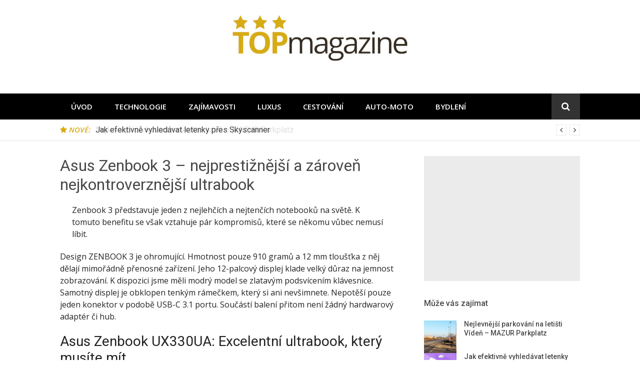

--- FILE ---
content_type: text/html; charset=UTF-8
request_url: https://www.topmagazine.cz/asus-zenbook-3-nejprestiznejsi-a-zaroven-nejkontroverznejsi-ultrabook/
body_size: 12672
content:
<!DOCTYPE html>
<html lang="cs" prefix="og: https://ogp.me/ns#">
<head>
<meta charset="UTF-8">
<meta name="viewport" content="width=device-width, initial-scale=1">
<link rel="profile" href="http://gmpg.org/xfn/11">
	<style>img:is([sizes="auto" i], [sizes^="auto," i]) { contain-intrinsic-size: 3000px 1500px }</style>
	
<!-- Optimalizace pro vyhledávače podle Rank Math - https://rankmath.com/ -->
<title>Asus Zenbook 3 - nejprestižnější a zároveň nejkontroverznější ultrabook - Topmagazine.cz</title>
<meta name="description" content="Zenbook 3 představuje jeden z nejlehčích a nejtenčích notebooků na světě. K tomuto benefitu se však vztahuje pár kompromisů, které se někomu vůbec nemusí líbit."/>
<meta name="robots" content="index, follow, max-snippet:-1, max-video-preview:-1, max-image-preview:large"/>
<link rel="canonical" href="https://www.topmagazine.cz/asus-zenbook-3-nejprestiznejsi-a-zaroven-nejkontroverznejsi-ultrabook/" />
<meta property="og:locale" content="cs_CZ" />
<meta property="og:type" content="article" />
<meta property="og:title" content="Asus Zenbook 3 - nejprestižnější a zároveň nejkontroverznější ultrabook - Topmagazine.cz" />
<meta property="og:description" content="Zenbook 3 představuje jeden z nejlehčích a nejtenčích notebooků na světě. K tomuto benefitu se však vztahuje pár kompromisů, které se někomu vůbec nemusí líbit." />
<meta property="og:url" content="https://www.topmagazine.cz/asus-zenbook-3-nejprestiznejsi-a-zaroven-nejkontroverznejsi-ultrabook/" />
<meta property="og:site_name" content="Topmagazine.cz" />
<meta property="article:section" content="Technologie" />
<meta property="og:image" content="https://www.topmagazine.cz/wp-content/uploads/2018/02/zenbook_3__2_result_1.jpg" />
<meta property="og:image:secure_url" content="https://www.topmagazine.cz/wp-content/uploads/2018/02/zenbook_3__2_result_1.jpg" />
<meta property="og:image:width" content="600" />
<meta property="og:image:height" content="370" />
<meta property="og:image:alt" content="Asus Zenbook 3 &#8211; nejprestižnější a zároveň nejkontroverznější ultrabook" />
<meta property="og:image:type" content="image/jpeg" />
<meta property="article:published_time" content="2018-02-04T09:55:34+01:00" />
<meta name="twitter:card" content="summary_large_image" />
<meta name="twitter:title" content="Asus Zenbook 3 - nejprestižnější a zároveň nejkontroverznější ultrabook - Topmagazine.cz" />
<meta name="twitter:description" content="Zenbook 3 představuje jeden z nejlehčích a nejtenčích notebooků na světě. K tomuto benefitu se však vztahuje pár kompromisů, které se někomu vůbec nemusí líbit." />
<meta name="twitter:image" content="https://www.topmagazine.cz/wp-content/uploads/2018/02/zenbook_3__2_result_1.jpg" />
<meta name="twitter:label1" content="Napsal/a" />
<meta name="twitter:data1" content="admin" />
<meta name="twitter:label2" content="Doba čtení" />
<meta name="twitter:data2" content="2 minuty" />
<script type="application/ld+json" class="rank-math-schema">{"@context":"https://schema.org","@graph":[{"@type":["Website","Organization"],"@id":"https://www.topmagazine.cz/#organization","name":"TopMagazine.cz","url":"https://www.topmagazine.cz","openingHours":["Monday,Tuesday,Wednesday,Thursday,Friday,Saturday,Sunday 09:00-17:00"]},{"@type":"WebSite","@id":"https://www.topmagazine.cz/#website","url":"https://www.topmagazine.cz","name":"TopMagazine.cz","publisher":{"@id":"https://www.topmagazine.cz/#organization"},"inLanguage":"cs"},{"@type":"ImageObject","@id":"https://www.topmagazine.cz/wp-content/uploads/2018/02/zenbook_3__2_result_1.jpg","url":"https://www.topmagazine.cz/wp-content/uploads/2018/02/zenbook_3__2_result_1.jpg","width":"600","height":"370","inLanguage":"cs"},{"@type":"WebPage","@id":"https://www.topmagazine.cz/asus-zenbook-3-nejprestiznejsi-a-zaroven-nejkontroverznejsi-ultrabook/#webpage","url":"https://www.topmagazine.cz/asus-zenbook-3-nejprestiznejsi-a-zaroven-nejkontroverznejsi-ultrabook/","name":"Asus Zenbook 3 - nejpresti\u017en\u011bj\u0161\u00ed a z\u00e1rove\u0148 nejkontroverzn\u011bj\u0161\u00ed ultrabook - Topmagazine.cz","datePublished":"2018-02-04T09:55:34+01:00","dateModified":"2018-02-04T09:55:34+01:00","isPartOf":{"@id":"https://www.topmagazine.cz/#website"},"primaryImageOfPage":{"@id":"https://www.topmagazine.cz/wp-content/uploads/2018/02/zenbook_3__2_result_1.jpg"},"inLanguage":"cs"},{"@type":"Person","@id":"https://www.topmagazine.cz/asus-zenbook-3-nejprestiznejsi-a-zaroven-nejkontroverznejsi-ultrabook/#author","name":"admin","image":{"@type":"ImageObject","@id":"https://secure.gravatar.com/avatar/a0c7f04148f8d7d5ff7b040113f29be8628e004b3a6bc03f40c694338ca3923d?s=96&amp;d=retro&amp;r=g","url":"https://secure.gravatar.com/avatar/a0c7f04148f8d7d5ff7b040113f29be8628e004b3a6bc03f40c694338ca3923d?s=96&amp;d=retro&amp;r=g","caption":"admin","inLanguage":"cs"},"sameAs":["https://www.topmagazine.cz"],"worksFor":{"@id":"https://www.topmagazine.cz/#organization"}},{"@type":"BlogPosting","headline":"Asus Zenbook 3 - nejpresti\u017en\u011bj\u0161\u00ed a z\u00e1rove\u0148 nejkontroverzn\u011bj\u0161\u00ed ultrabook - Topmagazine.cz","datePublished":"2018-02-04T09:55:34+01:00","dateModified":"2018-02-04T09:55:34+01:00","articleSection":"Technologie","author":{"@id":"https://www.topmagazine.cz/asus-zenbook-3-nejprestiznejsi-a-zaroven-nejkontroverznejsi-ultrabook/#author","name":"admin"},"publisher":{"@id":"https://www.topmagazine.cz/#organization"},"description":"Zenbook 3 p\u0159edstavuje jeden z nejleh\u010d\u00edch a nejten\u010d\u00edch notebook\u016f na sv\u011bt\u011b. K tomuto benefitu se v\u0161ak vztahuje p\u00e1r kompromis\u016f, kter\u00e9 se n\u011bkomu v\u016fbec nemus\u00ed l\u00edbit.","name":"Asus Zenbook 3 - nejpresti\u017en\u011bj\u0161\u00ed a z\u00e1rove\u0148 nejkontroverzn\u011bj\u0161\u00ed ultrabook - Topmagazine.cz","@id":"https://www.topmagazine.cz/asus-zenbook-3-nejprestiznejsi-a-zaroven-nejkontroverznejsi-ultrabook/#richSnippet","isPartOf":{"@id":"https://www.topmagazine.cz/asus-zenbook-3-nejprestiznejsi-a-zaroven-nejkontroverznejsi-ultrabook/#webpage"},"image":{"@id":"https://www.topmagazine.cz/wp-content/uploads/2018/02/zenbook_3__2_result_1.jpg"},"inLanguage":"cs","mainEntityOfPage":{"@id":"https://www.topmagazine.cz/asus-zenbook-3-nejprestiznejsi-a-zaroven-nejkontroverznejsi-ultrabook/#webpage"}}]}</script>
<!-- /Rank Math WordPress SEO plugin -->

<link rel="amphtml" href="https://www.topmagazine.cz/asus-zenbook-3-nejprestiznejsi-a-zaroven-nejkontroverznejsi-ultrabook/amp/" /><meta name="generator" content="AMP for WP 1.1.10"/><link rel='dns-prefetch' href='//fonts.googleapis.com' />
<link rel="alternate" type="application/rss+xml" title="Topmagazine.cz &raquo; RSS zdroj" href="https://www.topmagazine.cz/feed/" />
<link rel="alternate" type="application/rss+xml" title="Topmagazine.cz &raquo; RSS komentářů" href="https://www.topmagazine.cz/comments/feed/" />
<!-- <link rel='stylesheet' id='wp-block-library-css' href='https://www.topmagazine.cz/wp-includes/css/dist/block-library/style.min.css?ver=6.8.3' type='text/css' media='all' /> -->
<link rel="stylesheet" type="text/css" href="//www.topmagazine.cz/wp-content/cache/wpfc-minified/7l02vjpn/fq1jw.css" media="all"/>
<style id='classic-theme-styles-inline-css' type='text/css'>
/*! This file is auto-generated */
.wp-block-button__link{color:#fff;background-color:#32373c;border-radius:9999px;box-shadow:none;text-decoration:none;padding:calc(.667em + 2px) calc(1.333em + 2px);font-size:1.125em}.wp-block-file__button{background:#32373c;color:#fff;text-decoration:none}
</style>
<style id='global-styles-inline-css' type='text/css'>
:root{--wp--preset--aspect-ratio--square: 1;--wp--preset--aspect-ratio--4-3: 4/3;--wp--preset--aspect-ratio--3-4: 3/4;--wp--preset--aspect-ratio--3-2: 3/2;--wp--preset--aspect-ratio--2-3: 2/3;--wp--preset--aspect-ratio--16-9: 16/9;--wp--preset--aspect-ratio--9-16: 9/16;--wp--preset--color--black: #000000;--wp--preset--color--cyan-bluish-gray: #abb8c3;--wp--preset--color--white: #ffffff;--wp--preset--color--pale-pink: #f78da7;--wp--preset--color--vivid-red: #cf2e2e;--wp--preset--color--luminous-vivid-orange: #ff6900;--wp--preset--color--luminous-vivid-amber: #fcb900;--wp--preset--color--light-green-cyan: #7bdcb5;--wp--preset--color--vivid-green-cyan: #00d084;--wp--preset--color--pale-cyan-blue: #8ed1fc;--wp--preset--color--vivid-cyan-blue: #0693e3;--wp--preset--color--vivid-purple: #9b51e0;--wp--preset--gradient--vivid-cyan-blue-to-vivid-purple: linear-gradient(135deg,rgba(6,147,227,1) 0%,rgb(155,81,224) 100%);--wp--preset--gradient--light-green-cyan-to-vivid-green-cyan: linear-gradient(135deg,rgb(122,220,180) 0%,rgb(0,208,130) 100%);--wp--preset--gradient--luminous-vivid-amber-to-luminous-vivid-orange: linear-gradient(135deg,rgba(252,185,0,1) 0%,rgba(255,105,0,1) 100%);--wp--preset--gradient--luminous-vivid-orange-to-vivid-red: linear-gradient(135deg,rgba(255,105,0,1) 0%,rgb(207,46,46) 100%);--wp--preset--gradient--very-light-gray-to-cyan-bluish-gray: linear-gradient(135deg,rgb(238,238,238) 0%,rgb(169,184,195) 100%);--wp--preset--gradient--cool-to-warm-spectrum: linear-gradient(135deg,rgb(74,234,220) 0%,rgb(151,120,209) 20%,rgb(207,42,186) 40%,rgb(238,44,130) 60%,rgb(251,105,98) 80%,rgb(254,248,76) 100%);--wp--preset--gradient--blush-light-purple: linear-gradient(135deg,rgb(255,206,236) 0%,rgb(152,150,240) 100%);--wp--preset--gradient--blush-bordeaux: linear-gradient(135deg,rgb(254,205,165) 0%,rgb(254,45,45) 50%,rgb(107,0,62) 100%);--wp--preset--gradient--luminous-dusk: linear-gradient(135deg,rgb(255,203,112) 0%,rgb(199,81,192) 50%,rgb(65,88,208) 100%);--wp--preset--gradient--pale-ocean: linear-gradient(135deg,rgb(255,245,203) 0%,rgb(182,227,212) 50%,rgb(51,167,181) 100%);--wp--preset--gradient--electric-grass: linear-gradient(135deg,rgb(202,248,128) 0%,rgb(113,206,126) 100%);--wp--preset--gradient--midnight: linear-gradient(135deg,rgb(2,3,129) 0%,rgb(40,116,252) 100%);--wp--preset--font-size--small: 13px;--wp--preset--font-size--medium: 20px;--wp--preset--font-size--large: 36px;--wp--preset--font-size--x-large: 42px;--wp--preset--spacing--20: 0.44rem;--wp--preset--spacing--30: 0.67rem;--wp--preset--spacing--40: 1rem;--wp--preset--spacing--50: 1.5rem;--wp--preset--spacing--60: 2.25rem;--wp--preset--spacing--70: 3.38rem;--wp--preset--spacing--80: 5.06rem;--wp--preset--shadow--natural: 6px 6px 9px rgba(0, 0, 0, 0.2);--wp--preset--shadow--deep: 12px 12px 50px rgba(0, 0, 0, 0.4);--wp--preset--shadow--sharp: 6px 6px 0px rgba(0, 0, 0, 0.2);--wp--preset--shadow--outlined: 6px 6px 0px -3px rgba(255, 255, 255, 1), 6px 6px rgba(0, 0, 0, 1);--wp--preset--shadow--crisp: 6px 6px 0px rgba(0, 0, 0, 1);}:where(.is-layout-flex){gap: 0.5em;}:where(.is-layout-grid){gap: 0.5em;}body .is-layout-flex{display: flex;}.is-layout-flex{flex-wrap: wrap;align-items: center;}.is-layout-flex > :is(*, div){margin: 0;}body .is-layout-grid{display: grid;}.is-layout-grid > :is(*, div){margin: 0;}:where(.wp-block-columns.is-layout-flex){gap: 2em;}:where(.wp-block-columns.is-layout-grid){gap: 2em;}:where(.wp-block-post-template.is-layout-flex){gap: 1.25em;}:where(.wp-block-post-template.is-layout-grid){gap: 1.25em;}.has-black-color{color: var(--wp--preset--color--black) !important;}.has-cyan-bluish-gray-color{color: var(--wp--preset--color--cyan-bluish-gray) !important;}.has-white-color{color: var(--wp--preset--color--white) !important;}.has-pale-pink-color{color: var(--wp--preset--color--pale-pink) !important;}.has-vivid-red-color{color: var(--wp--preset--color--vivid-red) !important;}.has-luminous-vivid-orange-color{color: var(--wp--preset--color--luminous-vivid-orange) !important;}.has-luminous-vivid-amber-color{color: var(--wp--preset--color--luminous-vivid-amber) !important;}.has-light-green-cyan-color{color: var(--wp--preset--color--light-green-cyan) !important;}.has-vivid-green-cyan-color{color: var(--wp--preset--color--vivid-green-cyan) !important;}.has-pale-cyan-blue-color{color: var(--wp--preset--color--pale-cyan-blue) !important;}.has-vivid-cyan-blue-color{color: var(--wp--preset--color--vivid-cyan-blue) !important;}.has-vivid-purple-color{color: var(--wp--preset--color--vivid-purple) !important;}.has-black-background-color{background-color: var(--wp--preset--color--black) !important;}.has-cyan-bluish-gray-background-color{background-color: var(--wp--preset--color--cyan-bluish-gray) !important;}.has-white-background-color{background-color: var(--wp--preset--color--white) !important;}.has-pale-pink-background-color{background-color: var(--wp--preset--color--pale-pink) !important;}.has-vivid-red-background-color{background-color: var(--wp--preset--color--vivid-red) !important;}.has-luminous-vivid-orange-background-color{background-color: var(--wp--preset--color--luminous-vivid-orange) !important;}.has-luminous-vivid-amber-background-color{background-color: var(--wp--preset--color--luminous-vivid-amber) !important;}.has-light-green-cyan-background-color{background-color: var(--wp--preset--color--light-green-cyan) !important;}.has-vivid-green-cyan-background-color{background-color: var(--wp--preset--color--vivid-green-cyan) !important;}.has-pale-cyan-blue-background-color{background-color: var(--wp--preset--color--pale-cyan-blue) !important;}.has-vivid-cyan-blue-background-color{background-color: var(--wp--preset--color--vivid-cyan-blue) !important;}.has-vivid-purple-background-color{background-color: var(--wp--preset--color--vivid-purple) !important;}.has-black-border-color{border-color: var(--wp--preset--color--black) !important;}.has-cyan-bluish-gray-border-color{border-color: var(--wp--preset--color--cyan-bluish-gray) !important;}.has-white-border-color{border-color: var(--wp--preset--color--white) !important;}.has-pale-pink-border-color{border-color: var(--wp--preset--color--pale-pink) !important;}.has-vivid-red-border-color{border-color: var(--wp--preset--color--vivid-red) !important;}.has-luminous-vivid-orange-border-color{border-color: var(--wp--preset--color--luminous-vivid-orange) !important;}.has-luminous-vivid-amber-border-color{border-color: var(--wp--preset--color--luminous-vivid-amber) !important;}.has-light-green-cyan-border-color{border-color: var(--wp--preset--color--light-green-cyan) !important;}.has-vivid-green-cyan-border-color{border-color: var(--wp--preset--color--vivid-green-cyan) !important;}.has-pale-cyan-blue-border-color{border-color: var(--wp--preset--color--pale-cyan-blue) !important;}.has-vivid-cyan-blue-border-color{border-color: var(--wp--preset--color--vivid-cyan-blue) !important;}.has-vivid-purple-border-color{border-color: var(--wp--preset--color--vivid-purple) !important;}.has-vivid-cyan-blue-to-vivid-purple-gradient-background{background: var(--wp--preset--gradient--vivid-cyan-blue-to-vivid-purple) !important;}.has-light-green-cyan-to-vivid-green-cyan-gradient-background{background: var(--wp--preset--gradient--light-green-cyan-to-vivid-green-cyan) !important;}.has-luminous-vivid-amber-to-luminous-vivid-orange-gradient-background{background: var(--wp--preset--gradient--luminous-vivid-amber-to-luminous-vivid-orange) !important;}.has-luminous-vivid-orange-to-vivid-red-gradient-background{background: var(--wp--preset--gradient--luminous-vivid-orange-to-vivid-red) !important;}.has-very-light-gray-to-cyan-bluish-gray-gradient-background{background: var(--wp--preset--gradient--very-light-gray-to-cyan-bluish-gray) !important;}.has-cool-to-warm-spectrum-gradient-background{background: var(--wp--preset--gradient--cool-to-warm-spectrum) !important;}.has-blush-light-purple-gradient-background{background: var(--wp--preset--gradient--blush-light-purple) !important;}.has-blush-bordeaux-gradient-background{background: var(--wp--preset--gradient--blush-bordeaux) !important;}.has-luminous-dusk-gradient-background{background: var(--wp--preset--gradient--luminous-dusk) !important;}.has-pale-ocean-gradient-background{background: var(--wp--preset--gradient--pale-ocean) !important;}.has-electric-grass-gradient-background{background: var(--wp--preset--gradient--electric-grass) !important;}.has-midnight-gradient-background{background: var(--wp--preset--gradient--midnight) !important;}.has-small-font-size{font-size: var(--wp--preset--font-size--small) !important;}.has-medium-font-size{font-size: var(--wp--preset--font-size--medium) !important;}.has-large-font-size{font-size: var(--wp--preset--font-size--large) !important;}.has-x-large-font-size{font-size: var(--wp--preset--font-size--x-large) !important;}
:where(.wp-block-post-template.is-layout-flex){gap: 1.25em;}:where(.wp-block-post-template.is-layout-grid){gap: 1.25em;}
:where(.wp-block-columns.is-layout-flex){gap: 2em;}:where(.wp-block-columns.is-layout-grid){gap: 2em;}
:root :where(.wp-block-pullquote){font-size: 1.5em;line-height: 1.6;}
</style>
<!-- <link rel='stylesheet' id='font-awesome-css' href='https://www.topmagazine.cz/wp-content/plugins/elementor/assets/lib/font-awesome/css/font-awesome.min.css?ver=4.7.0' type='text/css' media='all' /> -->
<!-- <link rel='stylesheet' id='chld_thm_cfg_parent-css' href='https://www.topmagazine.cz/wp-content/themes/glob/style.css?ver=6.8.3' type='text/css' media='all' /> -->
<link rel="stylesheet" type="text/css" href="//www.topmagazine.cz/wp-content/cache/wpfc-minified/kncwbj22/hgb9f.css" media="all"/>
<link rel='stylesheet' id='glob-fonts-css' href='https://fonts.googleapis.com/css?family=Open+Sans%3A400%2C400i%2C600%2C600i%7CRoboto%3A300%2C400%2C400italic%2C500%2C500italic%2C700&#038;ver=0.9.1.1567582453#038;subset=latin%2Clatin-ext' type='text/css' media='all' />
<!-- <link rel='stylesheet' id='glob-style-css' href='https://www.topmagazine.cz/wp-content/themes/topmagazine/style.css?ver=0.9.1.1567582453' type='text/css' media='all' /> -->
<link rel="stylesheet" type="text/css" href="//www.topmagazine.cz/wp-content/cache/wpfc-minified/fppxywls/fq1jw.css" media="all"/>
<style id='glob-style-inline-css' type='text/css'>

            a, .comments-area .logged-in-as a {
                color: #494949;
            }

            .header-breaking .breaking_text strong,
            a:hover,
            .social-links ul a:hover::before,
            .footer-widgets .widget a:hover,
            .entry-title:hover, .entry-title a:hover, h2.entry-title a:hover,
            .social-links ul a:hover
            {
                 color : #d7ab14;
            }

            .block-slider .entry .entry-cat,
            .entry-footer .cat-links span, .entry-footer .tags-links span {
                background-color: #d7ab14;
            }
            button, input[type="button"], input[type="reset"], input[type="submit"],
            .st-menu .btn-close-home .home-button,
            .st-menu .btn-close-home .close-button {
                background-color: #d7ab14;
                border-color : #d7ab14;
            }
            .widget_tag_cloud a:hover, .slick-arrow:hover { border-color : #d7ab14;}

            .main-navigation li:hover > a,
            .main-navigation li.focus > a {
                 background-color : #d7ab14;
            }
            .main-navigation a:hover,
            .main-navigation .current_page_item > a,
            .main-navigation .current-menu-item > a,
            .main-navigation .current_page_ancestor > a {
                background-color : #d7ab14;
                color : #fff;
            }

            h2.entry-title a,
            h1.entry-title,
            .widget-title,
            .footer-staff-picks h3
            {
                color: #494949;
            }
            button:hover, input[type="button"]:hover,
            input[type="reset"]:hover,
            input[type="submit"]:hover,
            .st-menu .btn-close-home .home-button:hover,
            .st-menu .btn-close-home .close-button:hover {
                    background-color: #494949;
                    border-color: #494949;
            }
</style>
<!-- <link rel='stylesheet' id='fancybox-css' href='https://www.topmagazine.cz/wp-content/plugins/easy-fancybox/fancybox/1.5.4/jquery.fancybox.min.css?ver=6.8.3' type='text/css' media='screen' /> -->
<link rel="stylesheet" type="text/css" href="//www.topmagazine.cz/wp-content/cache/wpfc-minified/oz3i42p/fq1jw.css" media="screen"/>
<style id='fancybox-inline-css' type='text/css'>
#fancybox-outer{background:#fff}#fancybox-content{background:#fff;border-color:#fff;color:inherit;}#fancybox-title,#fancybox-title-float-main{color:#fff}
</style>
<!-- <link rel='stylesheet' id='wp-pagenavi-css' href='https://www.topmagazine.cz/wp-content/plugins/wp-pagenavi/pagenavi-css.css?ver=2.70' type='text/css' media='all' /> -->
<link rel="stylesheet" type="text/css" href="//www.topmagazine.cz/wp-content/cache/wpfc-minified/6llpu0uy/fq1jw.css" media="all"/>
<script src='//www.topmagazine.cz/wp-content/cache/wpfc-minified/jot3w0ae/fq0lu.js' type="text/javascript"></script>
<!-- <script type="text/javascript" src="https://www.topmagazine.cz/wp-content/plugins/related-posts-thumbnails/assets/js/front.min.js?ver=4.3.1" id="rpt_front_style-js"></script> -->
<!-- <script type="text/javascript" src="https://www.topmagazine.cz/wp-includes/js/jquery/jquery.min.js?ver=3.7.1" id="jquery-core-js"></script> -->
<!-- <script type="text/javascript" src="https://www.topmagazine.cz/wp-includes/js/jquery/jquery-migrate.min.js?ver=3.4.1" id="jquery-migrate-js"></script> -->
<!-- <script type="text/javascript" src="https://www.topmagazine.cz/wp-content/plugins/related-posts-thumbnails/assets/js/lazy-load.js?ver=4.3.1" id="rpt-lazy-load-js"></script> -->
<!-- <script type="text/javascript" src="https://www.topmagazine.cz/wp-content/themes/glob/assets/js/classie.js?ver=1" id="classie-js"></script> -->
<link rel="https://api.w.org/" href="https://www.topmagazine.cz/wp-json/" /><link rel="alternate" title="JSON" type="application/json" href="https://www.topmagazine.cz/wp-json/wp/v2/posts/9077" /><link rel="EditURI" type="application/rsd+xml" title="RSD" href="https://www.topmagazine.cz/xmlrpc.php?rsd" />
<meta name="generator" content="WordPress 6.8.3" />
<link rel='shortlink' href='https://www.topmagazine.cz/?p=9077' />
<link rel="alternate" title="oEmbed (JSON)" type="application/json+oembed" href="https://www.topmagazine.cz/wp-json/oembed/1.0/embed?url=https%3A%2F%2Fwww.topmagazine.cz%2Fasus-zenbook-3-nejprestiznejsi-a-zaroven-nejkontroverznejsi-ultrabook%2F" />
<link rel="alternate" title="oEmbed (XML)" type="text/xml+oembed" href="https://www.topmagazine.cz/wp-json/oembed/1.0/embed?url=https%3A%2F%2Fwww.topmagazine.cz%2Fasus-zenbook-3-nejprestiznejsi-a-zaroven-nejkontroverznejsi-ultrabook%2F&#038;format=xml" />
        <style>
            #related_posts_thumbnails li {
                border-right: 1px solid #dddddd;
                background-color: #ffffff            }

            #related_posts_thumbnails li:hover {
                background-color: #eeeeee;
            }

            .relpost_content {
                font-size: 12px;
                color: #333333;
            }

            .relpost-block-single {
                background-color: #ffffff;
                border-right: 1px solid #dddddd;
                border-left: 1px solid #dddddd;
                margin-right: -1px;
            }

            .relpost-block-single:hover {
                background-color: #eeeeee;
            }
        </style>

        <meta name="generator" content="Elementor 3.33.2; features: e_font_icon_svg, additional_custom_breakpoints; settings: css_print_method-external, google_font-enabled, font_display-swap">
			<style>
				.e-con.e-parent:nth-of-type(n+4):not(.e-lazyloaded):not(.e-no-lazyload),
				.e-con.e-parent:nth-of-type(n+4):not(.e-lazyloaded):not(.e-no-lazyload) * {
					background-image: none !important;
				}
				@media screen and (max-height: 1024px) {
					.e-con.e-parent:nth-of-type(n+3):not(.e-lazyloaded):not(.e-no-lazyload),
					.e-con.e-parent:nth-of-type(n+3):not(.e-lazyloaded):not(.e-no-lazyload) * {
						background-image: none !important;
					}
				}
				@media screen and (max-height: 640px) {
					.e-con.e-parent:nth-of-type(n+2):not(.e-lazyloaded):not(.e-no-lazyload),
					.e-con.e-parent:nth-of-type(n+2):not(.e-lazyloaded):not(.e-no-lazyload) * {
						background-image: none !important;
					}
				}
			</style>
			<link rel="icon" href="https://www.topmagazine.cz/wp-content/uploads/2019/11/favicon-250-150x150.jpg" sizes="32x32" />
<link rel="icon" href="https://www.topmagazine.cz/wp-content/uploads/2019/11/favicon-250.jpg" sizes="192x192" />
<link rel="apple-touch-icon" href="https://www.topmagazine.cz/wp-content/uploads/2019/11/favicon-250.jpg" />
<meta name="msapplication-TileImage" content="https://www.topmagazine.cz/wp-content/uploads/2019/11/favicon-250.jpg" />
		<style type="text/css" id="wp-custom-css">
			a, a:visited, a:active {
	color: #FF4949;
}
a:hover {
	color: #FFAAAA;
}

/* vypnuti datumu */
.entry-date,
.posted-on,
.meta-date,
.time,
.date {
    display: none !important;
}		</style>
		<!-- GA -->
<script>
  (function(i,s,o,g,r,a,m){i['GoogleAnalyticsObject']=r;i[r]=i[r]||function(){
  (i[r].q=i[r].q||[]).push(arguments)},i[r].l=1*new Date();a=s.createElement(o),
  m=s.getElementsByTagName(o)[0];a.async=1;a.src=g;m.parentNode.insertBefore(a,m)
  })(window,document,'script','//www.google-analytics.com/analytics.js','ga');

  ga('create', 'UA-50330873-37', 'auto');
  ga('send', 'pageview');

</script>
<!-- /GA -->
<!-- Google automaticke reklamy -->
<script async src="https://pagead2.googlesyndication.com/pagead/js/adsbygoogle.js"></script>
<script>
     (adsbygoogle = window.adsbygoogle || []).push({
          google_ad_client: "ca-pub-7140268229414041",
          enable_page_level_ads: true
     });
</script>
<!-- /Google automaticke reklamy -->
<script type="text/javascript" src="//serve.affiliate.heureka.cz/js/trixam.min.js"></script>
</head>
<body class="wp-singular post-template-default single single-post postid-9077 single-format-standard wp-custom-logo wp-theme-glob wp-child-theme-topmagazine group-blog elementor-default elementor-kit-55506">
<div id="page" class="site">
	<a class="skip-link screen-reader-text" href="#main">Přeskočit na obsah</a>
	<!-- begin .header-mobile-menu -->
	<nav class="st-menu st-effect-1" id="menu-3">
		<div class="btn-close-home">
			<button class="close-button" id="closemenu"></button>
			<a href="https://www.topmagazine.cz/" class="home-button"><i class="fa fa-home"></i></a>
		</div>
		<div class="menu-menu-container"><ul><li id="menu-item-72" class="menu-item menu-item-type-custom menu-item-object-custom menu-item-home menu-item-72"><a href="https://www.topmagazine.cz/">Úvod</a></li>
<li id="menu-item-71" class="menu-item menu-item-type-taxonomy menu-item-object-category current-post-ancestor current-menu-parent current-post-parent menu-item-71"><a href="https://www.topmagazine.cz/technologie/">Technologie</a></li>
<li id="menu-item-335" class="menu-item menu-item-type-taxonomy menu-item-object-category menu-item-335"><a href="https://www.topmagazine.cz/zajimavosti/">Zajímavosti</a></li>
<li id="menu-item-563" class="menu-item menu-item-type-taxonomy menu-item-object-category menu-item-563"><a href="https://www.topmagazine.cz/luxus/">Luxus</a></li>
<li id="menu-item-21420" class="menu-item menu-item-type-taxonomy menu-item-object-category menu-item-21420"><a href="https://www.topmagazine.cz/cestovani/">Cestování</a></li>
<li id="menu-item-21421" class="menu-item menu-item-type-taxonomy menu-item-object-category menu-item-21421"><a href="https://www.topmagazine.cz/auto-moto/">Auto-moto</a></li>
<li id="menu-item-21422" class="menu-item menu-item-type-taxonomy menu-item-object-category menu-item-21422"><a href="https://www.topmagazine.cz/bydleni/">Bydlení</a></li>
</ul></div>		<form role="search" method="get" id="searchform" class="search-form" action="https://www.topmagazine.cz/" >
	    <label for="s">
			<span class="screen-reader-text">Hledat:</span>
			<input type="text" class="search-field" placeholder="Hledat" value="" name="s" id="s" />
		</label>
		<button type="submit" class="search-submit">
	        <i class="fa fa-search"></i>
	    </button>
	    </form>	</nav>
	<!-- end .header-mobile-menu -->
	<header id="masthead" class="site-header site-identity-center" role="banner">
		<div class="container">
			<button class="top-mobile-menu-button mobile-menu-button" data-effect="st-effect-1" type="button"><i class="fa fa-bars"></i></button>
            <div id="site-branding">
                    <div class="site-branding has-logo hide-site-title hide-tagline">
                    <div class="site-logo">
                <a href="https://www.topmagazine.cz/" class="custom-logo-link" rel="home"><img width="350" height="92" src="https://www.topmagazine.cz/wp-content/uploads/2019/11/topmagazine-logo.jpg" class="custom-logo" alt="Topmagazine.cz" decoding="async" srcset="https://www.topmagazine.cz/wp-content/uploads/2019/11/topmagazine-logo.jpg 350w, https://www.topmagazine.cz/wp-content/uploads/2019/11/topmagazine-logo-300x79.jpg 300w" sizes="(max-width: 350px) 100vw, 350px" /></a>            </div>
                    </div><!-- .site-branding -->
                </div>
			<div class="site-header-sidebar">
							</div>
		</div>
	</header><!-- #masthead -->
	<div class="navigation-wrapper nav-layout-fullwidth">
		<div class="container">
			<div class="navigation-search-wrapper clear">
				<nav id="site-navigation" class="main-navigation" role="navigation">
						<div class="menu-menu-container"><ul id="primary-menu" class="menu"><li class="menu-item menu-item-type-custom menu-item-object-custom menu-item-home menu-item-72"><a href="https://www.topmagazine.cz/">Úvod</a></li>
<li class="menu-item menu-item-type-taxonomy menu-item-object-category current-post-ancestor current-menu-parent current-post-parent menu-item-71"><a href="https://www.topmagazine.cz/technologie/">Technologie</a></li>
<li class="menu-item menu-item-type-taxonomy menu-item-object-category menu-item-335"><a href="https://www.topmagazine.cz/zajimavosti/">Zajímavosti</a></li>
<li class="menu-item menu-item-type-taxonomy menu-item-object-category menu-item-563"><a href="https://www.topmagazine.cz/luxus/">Luxus</a></li>
<li class="menu-item menu-item-type-taxonomy menu-item-object-category menu-item-21420"><a href="https://www.topmagazine.cz/cestovani/">Cestování</a></li>
<li class="menu-item menu-item-type-taxonomy menu-item-object-category menu-item-21421"><a href="https://www.topmagazine.cz/auto-moto/">Auto-moto</a></li>
<li class="menu-item menu-item-type-taxonomy menu-item-object-category menu-item-21422"><a href="https://www.topmagazine.cz/bydleni/">Bydlení</a></li>
</ul></div>				</nav><!-- #site-navigation -->
				<div class="nav-search">
					<div class="search-icon"><i class="fa fa-search"></i></div>
					<div class="dropdown-search">
						<form role="search" method="get" id="searchform" class="search-form" action="https://www.topmagazine.cz/" >
	    <label for="s">
			<span class="screen-reader-text">Hledat:</span>
			<input type="text" class="search-field" placeholder="Hledat" value="" name="s" id="s" />
		</label>
		<button type="submit" class="search-submit">
	        <i class="fa fa-search"></i>
	    </button>
	    </form>					</div>
				</div>
			</div>
		</div>
	</div>
                <div class="breaking_wrapper breaking-layout-fullwidth nav-fullwidth">
                <div class="container ">
                    <div class="trending_wrapper trending_widget header-breaking">
                                                <div class="breaking_text"><strong><i class="fa fa-star"></i> <span>Nové:</span></strong></div>
                                                <div class="trending_slider_wrapper">
                            <div class="breaking_slider">
                                                                    <article class="entry-breaking">
                                        <h4><a href="https://www.topmagazine.cz/nejlevnejsi-parkovani-na-letisti-viden-mazur/" rel="bookmark" title="Nejlevnější parkování na letišti Vídeň &#8211; MAZUR Parkplatz">Nejlevnější parkování na letišti Vídeň &#8211; MAZUR Parkplatz</a></h4>
                                    </article>
                                                                    <article class="entry-breaking">
                                        <h4><a href="https://www.topmagazine.cz/jak-efektivne-vyhledavat-letenky-pres-skyscanner/" rel="bookmark" title="Jak efektivně vyhledávat letenky přes Skyscanner">Jak efektivně vyhledávat letenky přes Skyscanner</a></h4>
                                    </article>
                                                                    <article class="entry-breaking">
                                        <h4><a href="https://www.topmagazine.cz/zalando-lounge-znackove-obleceni-se-slevou/" rel="bookmark" title="Zalando Lounge &#8211; značkové oblečení se slevou až 75 %">Zalando Lounge &#8211; značkové oblečení se slevou až 75 %</a></h4>
                                    </article>
                                                                    <article class="entry-breaking">
                                        <h4><a href="https://www.topmagazine.cz/kolik-stoji-parkovani-na-letisti-a-kde-zaparkovat-zdarma/" rel="bookmark" title="Kolik stojí parkování na letišti a kde zaparkovat zdarma?">Kolik stojí parkování na letišti a kde zaparkovat zdarma?</a></h4>
                                    </article>
                                                                    <article class="entry-breaking">
                                        <h4><a href="https://www.topmagazine.cz/jak-a-kde-najit-nejlevnejsi-ubytovani/" rel="bookmark" title="Jak a kde najít nejlevnější ubytování">Jak a kde najít nejlevnější ubytování</a></h4>
                                    </article>
                                                                    <article class="entry-breaking">
                                        <h4><a href="https://www.topmagazine.cz/it-service-desk-a-jeho-urovne-podpory-co-znamenaji-l1-l2-a-l3/" rel="bookmark" title="IT Service Desk a jeho úrovně podpory: co znamenají L1, L2 a L3?">IT Service Desk a jeho úrovně podpory: co znamenají L1, L2 a L3?</a></h4>
                                    </article>
                                                                    <article class="entry-breaking">
                                        <h4><a href="https://www.topmagazine.cz/jak-vybrat-liquid-do-vape-prakticky-pruvodce-pro-dospele-uzivatele/" rel="bookmark" title="Jak vybrat liquid do vape: Praktický průvodce pro dospělé uživatele">Jak vybrat liquid do vape: Praktický průvodce pro dospělé uživatele</a></h4>
                                    </article>
                                                            </div>
                        </div>
                    </div>
                    <div class="clear"></div>
                </div>
            </div>
            	<div id="content" class="site-content">
<div class="container">
	<div id="primary" class="content-area">
		<main id="main" class="site-main" role="main">
		<article id="post-9077" class="post-9077 post type-post status-publish format-standard has-post-thumbnail hentry category-technologie">
	<header class="entry-header">
		<h1 class="entry-title">Asus Zenbook 3 &#8211; nejprestižnější a zároveň nejkontroverznější ultrabook</h1>        	</header><!-- .entry-header -->
                    <div class="entry-thumbnail">
                            </div>
        	<div class="entry-content">
		<blockquote><p>Zenbook 3 představuje jeden z nejlehčích a nejtenčích notebooků na světě. K tomuto benefitu se však vztahuje pár kompromisů, které se někomu vůbec nemusí líbit.</p></blockquote>
<p>Design ZENBOOK 3 je ohromující. Hmotnost pouze 910 gramů a 12 mm tloušťka z něj dělají mimořádně přenosné zařízení. Jeho 12-palcový displej klade velký důraz na jemnost zobrazování. K dispozici jsme měli modrý model se zlatavým podsvícením klávesnice. Samotný displej je obklopen tenkým rámečkem, který si ani nevšimnete. Nepotěší pouze jeden konektor v podobě USB-C 3.1 portu. Součástí balení přitom není žádný hardwarový adaptér či hub.</p>
<h2>Asus Zenbook UX330UA: Excelentní ultrabook, který musíte mít</h2>
<p>Snímač otisků prstů na nefiremních notebooku představuje stále raritu. Přestože ho už několik notebooků využívá, nedá se říci, že by se tato technologie masivně rozšířila. Dobrou zprávou je, že na tomto ultrabooku funguje velmi dobře. Stačí přiložit prst a za zlomek sekundy budete na ploše. Touchpad nefunguje právě nejlépe. Přestože má Microsoft Precision certifikaci, nepracovalo se nám s ním příliš dobře. Hlavním problémem je potřeba fyzického kliknutí. Klávesnice představuje kapitolu samu o sobě. Je sice pěkná a velká s chiclet klávesami od okraje k okraji, máme k ní však pár výhrad. Ta největší se týká nízkého zdvihu kláves, což může vést zvýšenému počtu překlepů při psaní.</p><div class="clear"></div>
<script async src="https://pagead2.googlesyndication.com/pagead/js/adsbygoogle.js"></script>
<!-- topmagazine.cz-responsive -->
<ins class="adsbygoogle"
     style="display:block"
     data-ad-client="ca-pub-7140268229414041"
     data-ad-slot="7789823511"
     data-ad-format="auto"
     data-full-width-responsive="true"></ins>
<script>
     (adsbygoogle = window.adsbygoogle || []).push({});
</script>
<div class="clear bottom-margin"></div>
<p>Displej dostal úhlopříčku 12,5 palců s rozlišením Full HD. I zde bychom uvítali minimálně 13.3 palců, kde by se Full HD rozlišení lépe vyjímaly. Maximální jas je na úrovni 270 nýtů, což je ve skutečnosti o něco méně, než se očekávalo. Na displej se velmi dobře dívá i díky vysokému kontrastu 1161: 1 a věrnému zobrazení černé barvy. Barevné pokrytí představuje 85% z barevného gamutu sRGB. Webová kamera na tomto notebooku zcela zaostává. Má mimořádně úzké zorné pole a vytváří trochu podexponované obrázky. Citlivost mikrofonu je v pořádku, přináší však velmi nízkou věrnost zvuku. Reproduktory jsou na tom nejlépe, hudba má určitou hloubku a dialogy jsou perfektně srozumitelné. Dokonce i basová složka je na tom velmi dobře.</p>
<p>Procesor Intel Core i7-7500U je vynikající. Jelikož jde pouze o dvoujádrový čip, plnění náročných úkolů, jako například převod videa, může trvat delší dobu. Každodenní výpočetní úlohy však zvládá pohotově. Za nižší cenu je k dispozici procesor Core i5. K dispozici je 8 GB, resp. 16 GB paměti RAM. SSD disk s kapacitou 512 GB je fantasticky rychlý.</p>
<p>Co se výdrže baterie týče, mluvit možná o pěti až šesti hodinách používání. To zahrnuje brouzdání webem, odesílání e-mailů a práci ve webových aplikacích, jako je Google Docs.</p>
<p>Zenbook 3 vás přesvědčí svým výkonem, přičemž jde o neuvěřitelně tenký a lehký notebook. Má nádherný design a slušné reproduktory. Pouze jeden port, klávesnice, která nemusí každému vyhovovat a slabší životnost baterie jsou však negativy. I zde však existují alternativy v podobě o něco většího a o 200 gramů těžšího ultrabooku HP Spectre s lepším displejem a lepší konektivitou.</p><div class="clear"></div>
<script async src="https://pagead2.googlesyndication.com/pagead/js/adsbygoogle.js"></script>
<!-- topmagazine.cz-responsive -->
<ins class="adsbygoogle"
     style="display:block"
     data-ad-client="ca-pub-7140268229414041"
     data-ad-slot="7789823511"
     data-ad-format="auto"
     data-full-width-responsive="true"></ins>
<script>
     (adsbygoogle = window.adsbygoogle || []).push({});
</script>
<div class="clear bottom-margin"></div>
<div class="clear"></div>
<script async src="https://pagead2.googlesyndication.com/pagead/js/adsbygoogle.js"></script>
<ins class="adsbygoogle"
     style="display:block"
     data-ad-format="autorelaxed"
     data-ad-client="ca-pub-7140268229414041"
     data-ad-slot="9302710570"></ins>
<script>
     (adsbygoogle = window.adsbygoogle || []).push({});
</script>
<div class="clear bottom-margin"></div>
	</div><!-- .entry-content -->
    	<footer class="entry-footer">
		<div class="cat-links"><span>Publikováno v</span><a href="https://www.topmagazine.cz/technologie/" rel="category tag">Technologie</a></div>	</footer><!-- .entry-footer -->
    </article><!-- #post-## -->
		</main><!-- #main -->
	</div><!-- #primary -->
	
<aside id="secondary" class="sidebar widget-area" role="complementary">
	<section id="custom_html-4" class="widget_text widget sidebar-widget widget_custom_html"><div class="textwidget custom-html-widget"><script async src="https://pagead2.googlesyndication.com/pagead/js/adsbygoogle.js"></script>
<!-- topmagazine.cz-responsive -->
<ins class="adsbygoogle"
     style="display:block"
     data-ad-client="ca-pub-7140268229414041"
     data-ad-slot="7789823511"
     data-ad-format="auto"
     data-full-width-responsive="true"></ins>
<script>
     (adsbygoogle = window.adsbygoogle || []).push({});
</script></div></section><section id="glob-posts-2" class="widget sidebar-widget glob-posts-widget"><h4 class="widget-title">Může vás zajímat</h4>            <ul class="widget-posts">                <li class="has-thumb">
                    <a href="https://www.topmagazine.cz/nejlevnejsi-parkovani-na-letisti-viden-mazur/" title="Nejlevnější parkování na letišti Vídeň &#8211; MAZUR Parkplatz"><img width="150" height="150" src="https://www.topmagazine.cz/wp-content/uploads/2024/05/mazur-150x150.jpeg" class="attachment-thumbnail size-thumbnail wp-post-image" alt="Nejlevnější parkování na letišti Vídeň - MAZUR Parkplatz 1" decoding="async"></a>                    <div class="p-info">
                    <h2 class="entry-title"><a title="Nejlevnější parkování na letišti Vídeň &#8211; MAZUR Parkplatz" href="https://www.topmagazine.cz/nejlevnejsi-parkovani-na-letisti-viden-mazur/" rel="bookmark">Nejlevnější parkování na letišti Vídeň &#8211; MAZUR Parkplatz</a></h2>
                    <span class="entry-date">25.8.2025</span>                    </div>
                </li>
                                <li class="has-thumb">
                    <a href="https://www.topmagazine.cz/jak-efektivne-vyhledavat-letenky-pres-skyscanner/" title="Jak efektivně vyhledávat letenky přes Skyscanner"><img width="150" height="150" src="https://www.topmagazine.cz/wp-content/uploads/2023/03/skyscanner-affiliate-program-1024x538-1-150x150.png" class="attachment-thumbnail size-thumbnail wp-post-image" alt="Jak efektivně vyhledávat letenky přes Skyscanner 2" decoding="async"></a>                    <div class="p-info">
                    <h2 class="entry-title"><a title="Jak efektivně vyhledávat letenky přes Skyscanner" href="https://www.topmagazine.cz/jak-efektivne-vyhledavat-letenky-pres-skyscanner/" rel="bookmark">Jak efektivně vyhledávat letenky přes Skyscanner</a></h2>
                    <span class="entry-date">8.8.2025</span>                    </div>
                </li>
                                <li class="has-thumb">
                    <a href="https://www.topmagazine.cz/zalando-lounge-znackove-obleceni-se-slevou/" title="Zalando Lounge &#8211; značkové oblečení se slevou až 75 %"><img width="150" height="150" src="https://www.topmagazine.cz/wp-content/uploads/2020/12/zalando-150x150.jpg" class="attachment-thumbnail size-thumbnail wp-post-image" alt="Zalando Lounge - značkové oblečení se slevou až 75 % 3" decoding="async"></a>                    <div class="p-info">
                    <h2 class="entry-title"><a title="Zalando Lounge &#8211; značkové oblečení se slevou až 75 %" href="https://www.topmagazine.cz/zalando-lounge-znackove-obleceni-se-slevou/" rel="bookmark">Zalando Lounge &#8211; značkové oblečení se slevou až 75 %</a></h2>
                    <span class="entry-date">8.8.2025</span>                    </div>
                </li>
                                <li class="has-thumb">
                    <a href="https://www.topmagazine.cz/kolik-stoji-parkovani-na-letisti-a-kde-zaparkovat-zdarma/" title="Kolik stojí parkování na letišti a kde zaparkovat zdarma?"><img width="150" height="150" src="https://www.topmagazine.cz/wp-content/uploads/2024/05/airport-parking-150x150.jpeg" class="attachment-thumbnail size-thumbnail wp-post-image" alt="Kolik stojí parkování na letišti a kde zaparkovat zdarma? 4" decoding="async"></a>                    <div class="p-info">
                    <h2 class="entry-title"><a title="Kolik stojí parkování na letišti a kde zaparkovat zdarma?" href="https://www.topmagazine.cz/kolik-stoji-parkovani-na-letisti-a-kde-zaparkovat-zdarma/" rel="bookmark">Kolik stojí parkování na letišti a kde zaparkovat zdarma?</a></h2>
                    <span class="entry-date">25.5.2024</span>                    </div>
                </li>
                                <li class="has-thumb">
                    <a href="https://www.topmagazine.cz/jak-a-kde-najit-nejlevnejsi-ubytovani/" title="Jak a kde najít nejlevnější ubytování"><img width="150" height="150" src="https://www.topmagazine.cz/wp-content/uploads/2023/05/hotel--150x150.png" class="attachment-thumbnail size-thumbnail wp-post-image" alt="Jak a kde najít nejlevnější ubytování 5" decoding="async"></a>                    <div class="p-info">
                    <h2 class="entry-title"><a title="Jak a kde najít nejlevnější ubytování" href="https://www.topmagazine.cz/jak-a-kde-najit-nejlevnejsi-ubytovani/" rel="bookmark">Jak a kde najít nejlevnější ubytování</a></h2>
                    <span class="entry-date">8.5.2023</span>                    </div>
                </li>
                                <li class="has-thumb">
                    <a href="https://www.topmagazine.cz/kolik-stoji-rohlik-v-madridu/" title="Kolik stojí rohlík v Madridu?"><img width="150" height="150" src="https://www.topmagazine.cz/wp-content/uploads/2024/06/rohlik-150x150.jpg" class="attachment-thumbnail size-thumbnail wp-post-image" alt="Kolik stojí rohlík v Madridu? 6" decoding="async"></a>                    <div class="p-info">
                    <h2 class="entry-title"><a title="Kolik stojí rohlík v Madridu?" href="https://www.topmagazine.cz/kolik-stoji-rohlik-v-madridu/" rel="bookmark">Kolik stojí rohlík v Madridu?</a></h2>
                    <span class="entry-date">3.6.2024</span>                    </div>
                </li>
                                <li class="has-thumb">
                    <a href="https://www.topmagazine.cz/bananovy-telovy-exfoliacni-peeling-zazrak-z-martiniku/" title="Banánový tělový exfoliační peeling &#8211; zázrak z Martiniku"><img width="150" height="150" src="https://www.topmagazine.cz/wp-content/uploads/2021/04/banany-150x150.jpg" class="attachment-thumbnail size-thumbnail wp-post-image" alt="Banánový tělový exfoliační peeling - zázrak z Martiniku 7" decoding="async"></a>                    <div class="p-info">
                    <h2 class="entry-title"><a title="Banánový tělový exfoliační peeling &#8211; zázrak z Martiniku" href="https://www.topmagazine.cz/bananovy-telovy-exfoliacni-peeling-zazrak-z-martiniku/" rel="bookmark">Banánový tělový exfoliační peeling &#8211; zázrak z Martiniku</a></h2>
                    <span class="entry-date">5.4.2021</span>                    </div>
                </li>
                                <li class="has-thumb">
                    <a href="https://www.topmagazine.cz/oblibene-lyzarske-destinace-ve-svete/" title="Oblíbené lyžařské destinace ve světě"><img width="150" height="150" src="https://www.topmagazine.cz/wp-content/uploads/2024/01/avoriaz-150x150.jpg" class="attachment-thumbnail size-thumbnail wp-post-image" alt="Oblíbené lyžařské destinace ve světě 8" decoding="async"></a>                    <div class="p-info">
                    <h2 class="entry-title"><a title="Oblíbené lyžařské destinace ve světě" href="https://www.topmagazine.cz/oblibene-lyzarske-destinace-ve-svete/" rel="bookmark">Oblíbené lyžařské destinace ve světě</a></h2>
                    <span class="entry-date">30.1.2023</span>                    </div>
                </li>
                                <li class="has-thumb">
                    <a href="https://www.topmagazine.cz/oblast-bohinjskeho-jezera-ve-slovinsku/" title="Oblast Bohinjského jezera ve Slovinsku"><img width="150" height="150" src="https://www.topmagazine.cz/wp-content/uploads/2023/09/bohinjské-jezero-slovinsko-150x150.jpg" class="attachment-thumbnail size-thumbnail wp-post-image" alt="Oblast Bohinjského jezera ve Slovinsku 9" decoding="async"></a>                    <div class="p-info">
                    <h2 class="entry-title"><a title="Oblast Bohinjského jezera ve Slovinsku" href="https://www.topmagazine.cz/oblast-bohinjskeho-jezera-ve-slovinsku/" rel="bookmark">Oblast Bohinjského jezera ve Slovinsku</a></h2>
                    <span class="entry-date">13.9.2022</span>                    </div>
                </li>
                                <li class="has-thumb">
                    <a href="https://www.topmagazine.cz/osmnact-atrakci-a-aktivit-na-kanarskych-ostrovech/" title="18 atrakcí a aktivit na Kanárských ostrovech"><img width="150" height="150" src="https://www.topmagazine.cz/wp-content/uploads/2022/09/kanary-150x150.jpg" class="attachment-thumbnail size-thumbnail wp-post-image" alt="18 atrakcí a aktivit na Kanárských ostrovech 10" decoding="async"></a>                    <div class="p-info">
                    <h2 class="entry-title"><a title="18 atrakcí a aktivit na Kanárských ostrovech" href="https://www.topmagazine.cz/osmnact-atrakci-a-aktivit-na-kanarskych-ostrovech/" rel="bookmark">18 atrakcí a aktivit na Kanárských ostrovech</a></h2>
                    <span class="entry-date">21.9.2020</span>                    </div>
                </li>
                                <li class="has-thumb">
                    <a href="https://www.topmagazine.cz/koronavirus-zpusobil-snizeni-kriminality-v-celem-svete/" title="Koronavirus způsobil snížení kriminality v celém světě"><img width="150" height="150" src="https://www.topmagazine.cz/wp-content/uploads/2020/06/police-150x150.jpg" class="attachment-thumbnail size-thumbnail wp-post-image" alt="Koronavirus způsobil snížení kriminality v celém světě 11" decoding="async"></a>                    <div class="p-info">
                    <h2 class="entry-title"><a title="Koronavirus způsobil snížení kriminality v celém světě" href="https://www.topmagazine.cz/koronavirus-zpusobil-snizeni-kriminality-v-celem-svete/" rel="bookmark">Koronavirus způsobil snížení kriminality v celém světě</a></h2>
                    <span class="entry-date">12.6.2020</span>                    </div>
                </li>
                </ul></section><section id="text-4" class="widget sidebar-widget widget_text">			<div class="textwidget"><p>&nbsp;</p>
</div>
		</section></aside><!-- #secondary -->
</div>
<div class="container">
<script async src="https://pagead2.googlesyndication.com/pagead/js/adsbygoogle.js"></script>
<!-- topmagazine.cz-responsive -->
<ins class="adsbygoogle"
     style="display:block"
     data-ad-client="ca-pub-7140268229414041"
     data-ad-slot="7789823511"
     data-ad-format="auto"
     data-full-width-responsive="true"></ins>
<script>
     (adsbygoogle = window.adsbygoogle || []).push({});
</script>
</div>		
	</div><!-- #content -->
	<footer id="colophon" class="site-footer" role="contentinfo">
        		<div class="site-info">
			<div class="container">
				Stránky provozuje společnost: Login Talk s.r.o., IČO 269 601 50, email: <a href="mailto:logintalk.cz@gmail.com">logintalk.cz@gmail.com</a>				
								<div class="site-copyright">2026 - <a href="https://www.topmagazine.cz/">TOP Magazín</a></div>			</div>
		</div><!-- .site-info -->
	</footer><!-- #colophon -->
</div><!-- #page -->
<script type="speculationrules">
{"prefetch":[{"source":"document","where":{"and":[{"href_matches":"\/*"},{"not":{"href_matches":["\/wp-*.php","\/wp-admin\/*","\/wp-content\/uploads\/*","\/wp-content\/*","\/wp-content\/plugins\/*","\/wp-content\/themes\/topmagazine\/*","\/wp-content\/themes\/glob\/*","\/*\\?(.+)"]}},{"not":{"selector_matches":"a[rel~=\"nofollow\"]"}},{"not":{"selector_matches":".no-prefetch, .no-prefetch a"}}]},"eagerness":"conservative"}]}
</script>
			<script>
				const lazyloadRunObserver = () => {
					const lazyloadBackgrounds = document.querySelectorAll( `.e-con.e-parent:not(.e-lazyloaded)` );
					const lazyloadBackgroundObserver = new IntersectionObserver( ( entries ) => {
						entries.forEach( ( entry ) => {
							if ( entry.isIntersecting ) {
								let lazyloadBackground = entry.target;
								if( lazyloadBackground ) {
									lazyloadBackground.classList.add( 'e-lazyloaded' );
								}
								lazyloadBackgroundObserver.unobserve( entry.target );
							}
						});
					}, { rootMargin: '200px 0px 200px 0px' } );
					lazyloadBackgrounds.forEach( ( lazyloadBackground ) => {
						lazyloadBackgroundObserver.observe( lazyloadBackground );
					} );
				};
				const events = [
					'DOMContentLoaded',
					'elementor/lazyload/observe',
				];
				events.forEach( ( event ) => {
					document.addEventListener( event, lazyloadRunObserver );
				} );
			</script>
			<script type="text/javascript" src="https://www.topmagazine.cz/wp-content/themes/glob/assets/js/slick.js?ver=0.9.1.1567582453" id="jquery-slick-js"></script>
<script type="text/javascript" src="https://www.topmagazine.cz/wp-content/themes/glob/assets/js/sidebar-menu.js?ver=0.9.1.1567582453" id="glob-sidebar-menu-js"></script>
<script type="text/javascript" src="https://www.topmagazine.cz/wp-content/themes/glob/assets/js/inview.js?ver=0.9.1.1567582453" id="jquery-inview-js"></script>
<script type="text/javascript" src="https://www.topmagazine.cz/wp-content/themes/glob/assets/js/themes.js?ver=0.9.1.1567582453" id="glob-themes-js-js"></script>
<script type="text/javascript" src="https://www.topmagazine.cz/wp-content/plugins/easy-fancybox/vendor/purify.min.js?ver=6.8.3" id="fancybox-purify-js"></script>
<script type="text/javascript" id="jquery-fancybox-js-extra">
/* <![CDATA[ */
var efb_i18n = {"close":"Close","next":"Next","prev":"Previous","startSlideshow":"Start slideshow","toggleSize":"Toggle size"};
/* ]]> */
</script>
<script type="text/javascript" src="https://www.topmagazine.cz/wp-content/plugins/easy-fancybox/fancybox/1.5.4/jquery.fancybox.min.js?ver=6.8.3" id="jquery-fancybox-js"></script>
<script type="text/javascript" id="jquery-fancybox-js-after">
/* <![CDATA[ */
var fb_timeout, fb_opts={'autoScale':true,'showCloseButton':true,'margin':20,'pixelRatio':'false','centerOnScroll':true,'enableEscapeButton':true,'overlayShow':true,'hideOnOverlayClick':true,'minViewportWidth':320,'minVpHeight':320,'disableCoreLightbox':'true','enableBlockControls':'true','fancybox_openBlockControls':'true' };
if(typeof easy_fancybox_handler==='undefined'){
var easy_fancybox_handler=function(){
jQuery([".nolightbox","a.wp-block-file__button","a.pin-it-button","a[href*='pinterest.com\/pin\/create']","a[href*='facebook.com\/share']","a[href*='twitter.com\/share']"].join(',')).addClass('nofancybox');
jQuery('a.fancybox-close').on('click',function(e){e.preventDefault();jQuery.fancybox.close()});
/* IMG */
						var unlinkedImageBlocks=jQuery(".wp-block-image > img:not(.nofancybox,figure.nofancybox>img)");
						unlinkedImageBlocks.wrap(function() {
							var href = jQuery( this ).attr( "src" );
							return "<a href='" + href + "'></a>";
						});
var fb_IMG_select=jQuery('a[href*=".jpg" i]:not(.nofancybox,li.nofancybox>a,figure.nofancybox>a),area[href*=".jpg" i]:not(.nofancybox),a[href*=".jpeg" i]:not(.nofancybox,li.nofancybox>a,figure.nofancybox>a),area[href*=".jpeg" i]:not(.nofancybox),a[href*=".png" i]:not(.nofancybox,li.nofancybox>a,figure.nofancybox>a),area[href*=".png" i]:not(.nofancybox)');
fb_IMG_select.addClass('fancybox image').attr('rel','gallery');
jQuery('a.fancybox,area.fancybox,.fancybox>a').each(function(){jQuery(this).fancybox(jQuery.extend(true,{},fb_opts,{'transition':'elastic','transitionIn':'elastic','easingIn':'easeOutBack','transitionOut':'elastic','easingOut':'easeInBack','opacity':false,'hideOnContentClick':true,'titleShow':false,'titlePosition':'over','titleFromAlt':true,'showNavArrows':true,'enableKeyboardNav':true,'cyclic':false,'mouseWheel':'true'}))});
};};
jQuery(easy_fancybox_handler);jQuery(document).on('post-load',easy_fancybox_handler);
/* ]]> */
</script>
<script type="text/javascript" src="https://www.topmagazine.cz/wp-content/plugins/easy-fancybox/vendor/jquery.easing.min.js?ver=1.4.1" id="jquery-easing-js"></script>
<script type="text/javascript" src="https://www.topmagazine.cz/wp-content/plugins/easy-fancybox/vendor/jquery.mousewheel.min.js?ver=3.1.13" id="jquery-mousewheel-js"></script>
</body>
</html><!-- WP Fastest Cache file was created in 0.239 seconds, on 9.1.2026 @ 20.26 -->

--- FILE ---
content_type: text/html; charset=utf-8
request_url: https://www.google.com/recaptcha/api2/aframe
body_size: 266
content:
<!DOCTYPE HTML><html><head><meta http-equiv="content-type" content="text/html; charset=UTF-8"></head><body><script nonce="0h_SvsfeVwJ2z5jehVo4bA">/** Anti-fraud and anti-abuse applications only. See google.com/recaptcha */ try{var clients={'sodar':'https://pagead2.googlesyndication.com/pagead/sodar?'};window.addEventListener("message",function(a){try{if(a.source===window.parent){var b=JSON.parse(a.data);var c=clients[b['id']];if(c){var d=document.createElement('img');d.src=c+b['params']+'&rc='+(localStorage.getItem("rc::a")?sessionStorage.getItem("rc::b"):"");window.document.body.appendChild(d);sessionStorage.setItem("rc::e",parseInt(sessionStorage.getItem("rc::e")||0)+1);localStorage.setItem("rc::h",'1769194622671');}}}catch(b){}});window.parent.postMessage("_grecaptcha_ready", "*");}catch(b){}</script></body></html>